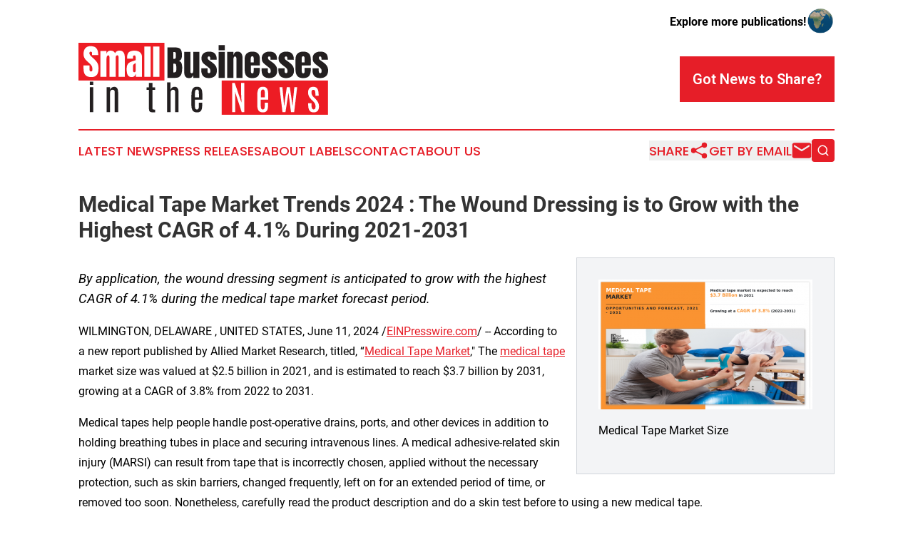

--- FILE ---
content_type: text/html;charset=utf-8
request_url: https://www.smallbusinessesinthenews.com/article/719010677-medical-tape-market-trends-2024-the-wound-dressing-is-to-grow-with-the-highest-cagr-of-4-1-during-2021-2031
body_size: 7183
content:
<!DOCTYPE html>
<html lang="en">
<head>
  <title>Medical Tape Market Trends 2024 : The Wound Dressing is to Grow with the Highest CAGR of 4.1% During 2021-2031 | Small Businesses in the News</title>
  <meta charset="utf-8">
  <meta name="viewport" content="width=device-width, initial-scale=1">
    <meta name="description" content="Small Businesses in the News is an online news publication focusing on sme/smb: Your top news on small business">
    <link rel="icon" href="https://cdn.newsmatics.com/agp/sites/smallbusinessesinthenews-favicon-1.png" type="image/png">
  <meta name="csrf-token" content="9LD9XvLOEgN5lI42Er8nBLkeG7ozu6hTZEo7zT1R-00=">
  <meta name="csrf-param" content="authenticity_token">
  <link href="/css/styles.min.css?v6eb3bc323562751890e3a74b24e16ad07f30b1f7" rel="stylesheet" data-turbo-track="reload">
  <link rel="stylesheet" href="/plugins/vanilla-cookieconsent/cookieconsent.css?v6eb3bc323562751890e3a74b24e16ad07f30b1f7">
  
<style type="text/css">
    :root {
        --color-primary-background: rgba(230, 30, 40, 0.4);
        --color-primary: #e61e28;
        --color-secondary: #231f20;
    }
</style>

  <script type="importmap">
    {
      "imports": {
          "adController": "/js/controllers/adController.js?v6eb3bc323562751890e3a74b24e16ad07f30b1f7",
          "alertDialog": "/js/controllers/alertDialog.js?v6eb3bc323562751890e3a74b24e16ad07f30b1f7",
          "articleListController": "/js/controllers/articleListController.js?v6eb3bc323562751890e3a74b24e16ad07f30b1f7",
          "dialog": "/js/controllers/dialog.js?v6eb3bc323562751890e3a74b24e16ad07f30b1f7",
          "flashMessage": "/js/controllers/flashMessage.js?v6eb3bc323562751890e3a74b24e16ad07f30b1f7",
          "gptAdController": "/js/controllers/gptAdController.js?v6eb3bc323562751890e3a74b24e16ad07f30b1f7",
          "hamburgerController": "/js/controllers/hamburgerController.js?v6eb3bc323562751890e3a74b24e16ad07f30b1f7",
          "labelsDescription": "/js/controllers/labelsDescription.js?v6eb3bc323562751890e3a74b24e16ad07f30b1f7",
          "searchController": "/js/controllers/searchController.js?v6eb3bc323562751890e3a74b24e16ad07f30b1f7",
          "videoController": "/js/controllers/videoController.js?v6eb3bc323562751890e3a74b24e16ad07f30b1f7",
          "navigationController": "/js/controllers/navigationController.js?v6eb3bc323562751890e3a74b24e16ad07f30b1f7"          
      }
    }
  </script>
  <script>
      (function(w,d,s,l,i){w[l]=w[l]||[];w[l].push({'gtm.start':
      new Date().getTime(),event:'gtm.js'});var f=d.getElementsByTagName(s)[0],
      j=d.createElement(s),dl=l!='dataLayer'?'&l='+l:'';j.async=true;
      j.src='https://www.googletagmanager.com/gtm.js?id='+i+dl;
      f.parentNode.insertBefore(j,f);
      })(window,document,'script','dataLayer','GTM-KGCXW2X');
  </script>

  <script>
    window.dataLayer.push({
      'cookie_settings': 'delta'
    });
  </script>
</head>
<body class="df-5 is-subpage">
<noscript>
  <iframe src="https://www.googletagmanager.com/ns.html?id=GTM-KGCXW2X"
          height="0" width="0" style="display:none;visibility:hidden"></iframe>
</noscript>
<div class="layout">

  <!-- Top banner -->
  <div class="max-md:hidden w-full content universal-ribbon-inner flex justify-end items-center">
    <a href="https://www.affinitygrouppublishing.com/" target="_blank" class="brands">
      <span class="font-bold text-black">Explore more publications!</span>
      <div>
        <img src="/images/globe.png" height="40" width="40" class="icon-globe"/>
      </div>
    </a>
  </div>
  <header data-controller="hamburger">
  <div class="content">
    <div class="header-top">
      <div class="flex gap-2 masthead-container justify-between items-center">
        <div class="mr-4 logo-container">
          <a href="/">
              <img src="https://cdn.newsmatics.com/agp/sites/smallbusinessesinthenews-logo-1.svg" alt="Small Businesses in the News"
                class="max-md:!h-[60px] lg:!max-h-[115px]" height="115"
                width="auto" />
          </a>
        </div>
        <button class="hamburger relative w-8 h-6">
          <span aria-hidden="true"
            class="block absolute h-[2px] w-9 bg-[--color-primary] transform transition duration-500 ease-in-out -translate-y-[15px]"></span>
          <span aria-hidden="true"
            class="block absolute h-[2px] w-7 bg-[--color-primary] transform transition duration-500 ease-in-out translate-x-[7px]"></span>
          <span aria-hidden="true"
            class="block absolute h-[2px] w-9 bg-[--color-primary] transform transition duration-500 ease-in-out translate-y-[15px]"></span>
        </button>
        <a href="/submit-news" class="max-md:hidden button button-upload-content button-primary w-fit">
          <span>Got News to Share?</span>
        </a>
      </div>
      <!--  Screen size line  -->
      <div class="absolute bottom-0 -ml-[20px] w-screen h-[1px] bg-[--color-primary] z-50 md:hidden">
      </div>
    </div>
    <!-- Navigation bar -->
    <div class="navigation is-hidden-on-mobile" id="main-navigation">
      <div class="w-full md:hidden">
        <div data-controller="search" class="relative w-full">
  <div data-search-target="form" class="relative active">
    <form data-action="submit->search#performSearch" class="search-form">
      <input type="text" name="query" placeholder="Search..." data-search-target="input" class="search-input md:hidden" />
      <button type="button" data-action="click->search#toggle" data-search-target="icon" class="button-search">
        <img height="18" width="18" src="/images/search.svg" />
      </button>
    </form>
  </div>
</div>

      </div>
      <nav class="navigation-part">
          <a href="/latest-news" class="nav-link">
            Latest News
          </a>
          <a href="/press-releases" class="nav-link">
            Press Releases
          </a>
          <a href="/about-labels" class="nav-link">
            About Labels
          </a>
          <a href="/contact" class="nav-link">
            Contact
          </a>
          <a href="/about" class="nav-link">
            About Us
          </a>
      </nav>
      <div class="w-full md:w-auto md:justify-end">
        <div data-controller="navigation" class="header-actions hidden">
  <button class="nav-link flex gap-1 items-center" onclick="window.ShareDialog.openDialog()">
    <span data-navigation-target="text">
      Share
    </span>
    <span class="icon-share"></span>
  </button>
  <button onclick="window.AlertDialog.openDialog()" class="nav-link nav-link-email flex items-center gap-1.5">
    <span data-navigation-target="text">
      Get by Email
    </span>
    <span class="icon-mail"></span>
  </button>
  <div class="max-md:hidden">
    <div data-controller="search" class="relative w-full">
  <div data-search-target="form" class="relative active">
    <form data-action="submit->search#performSearch" class="search-form">
      <input type="text" name="query" placeholder="Search..." data-search-target="input" class="search-input md:hidden" />
      <button type="button" data-action="click->search#toggle" data-search-target="icon" class="button-search">
        <img height="18" width="18" src="/images/search.svg" />
      </button>
    </form>
  </div>
</div>

  </div>
</div>

      </div>
      <a href="/submit-news" class="md:hidden uppercase button button-upload-content button-primary w-fit">
        <span>Got News to Share?</span>
      </a>
      <a href="https://www.affinitygrouppublishing.com/" target="_blank" class="nav-link-agp">
        Explore more publications!
        <img src="/images/globe.png" height="35" width="35" />
      </a>
    </div>
  </div>
</header>

  <div id="main-content" class="content">
    <div id="flash-message"></div>
    <h1>Medical Tape Market Trends 2024 : The Wound Dressing is to Grow with the Highest CAGR of 4.1% During 2021-2031</h1>
<div class="press-release">
  <div class="pr_images_column"><div class="pr_image"><a href="https://img.einpresswire.com/large/381812/medical-tape-market-size.png#847x516" target="_blank" rel="nofollow"><img src="https://img.einpresswire.com/medium/381812/medical-tape-market-size.png" width="300" height="182" alt="Medical Tape Market Size" /></a><p>Medical Tape Market Size</p></div></div>
<p style="margin-bottom:1em;font-size:115%;"><i>By application, the wound dressing segment is anticipated to grow with the highest CAGR of 4.1% during the medical tape market forecast period.
</i></p>
<div class="pr_quote_positioner" style="width:0px;height:24em;float:left;"></div><div class="pr_quote" style="clear:left;float:left;margin:20px 10px 20px 0px;max-width:300px;padding: 25px 10px 10px 25px; font-size: 1.1em; background: transparent url('//www.einpresswire.com/images/quote_136.png') no-repeat left top;"><b>The medical tape market trends like increase in incidences of incisions and amputations, surge in use of medical tape in securing the dressings and bandages.&rdquo;</b><div style="float:right;font-style:italic;">&mdash; Allied Market Research</div></div><p>WILMINGTON, DELAWARE , UNITED STATES, June 11, 2024 /<a href="https://www.einpresswire.com/?promo=4400" dir="auto" rel="nofollow external" target="_blank">EINPresswire.com</a>/ -- According to a new report published by Allied Market Research, titled, “<a href="https://www.alliedmarketresearch.com/medical-tape-market-A17081" rel="external nofollow" target="_blank">Medical Tape Market</a>,&quot; The <a href="https://www.globenewswire.com/en/news-release/2022/09/13/2515279/0/en/Medical-Tape-Market-to-Reach-USD-3-7-Billion-by-2031-Says-Allied-Market-Research.html" rel="external nofollow" target="_blank">medical tape</a> market size was valued at $2.5 billion in 2021, and is estimated to reach $3.7 billion by 2031, growing at a CAGR of 3.8% from 2022 to 2031.</p>
<p>Medical tapes help people handle post-operative drains, ports, and other devices in addition to holding breathing tubes in place and securing intravenous lines. A medical adhesive-related skin injury (MARSI) can result from tape that is incorrectly chosen, applied without the necessary protection, such as skin barriers, changed frequently, left on for an extended period of time, or removed too soon. Nonetheless, carefully read the product description and do a skin test before to using a new medical tape.</p>
<p>The market is examined by region in the following areas: Asia-Pacific (China, Japan, Australia, India, South Korea, and Rest of Asia-Pacific), Europe (Germany, France, the UK, Italy, Spain, and Rest of Europe), North America (United States, Canada, and Mexico), and Latin America (Brazil, South Africa, Saudi Arabia, and Rest of LAMEA). Due to a rise in regular accidents and increased knowledge of various medical tapes for surgical and medicinal purposes, Asia-Pacific is also anticipated to grow at the highest CAGR of 4.7% over the medical tape market forecast.</p>
<p>𝐑𝐞𝐪𝐮𝐞𝐬𝐭 𝐒𝐚𝐦𝐩𝐥𝐞 𝐂𝐨𝐩𝐲 𝐨𝐟 𝐑𝐞𝐩𝐨𝐫𝐭 <a href="https://www.alliedmarketresearch.com/request-sample/A17081" rel="external nofollow" target="_blank">https://www.alliedmarketresearch.com/request-sample/A17081</a></p>
<p>End-user revenue-wise, the hospitals sector accounted for over two-fifths of the market in 2021 and is predicted to take the lead by 2031. Throughout the course of the predicted period, the same segment would also have the fastest CAGR, at 4.2%. The report also covers the segments on clinics and ambulatory surgery centers.</p>
<p>Analysis is done on the medical tape market worldwide in terms of product, application, end-user, and geography. The report uses tabular and graphical representation to provide a thorough examination of the segments and their sub-segments. Investors and industry participants can create strategies based on the fastest-growing and highest revenue-generating segments listed in the research by using the breakdown.</p>
<p>𝐊𝐞𝐲 𝐁𝐞𝐧𝐞𝐟𝐢𝐭𝐬 𝐅𝐨𝐫 𝐒𝐭𝐚𝐤𝐞𝐡𝐨𝐥𝐝𝐞𝐫𝐬<br />This report provides a quantitative analysis of the market segments, current trends, estimations, and dynamics of the medical tape market analysis from 2021 to 2031 to identify the prevailing medical tape market opportunities.<br />The market research is offered along with information related to key drivers, restraints, and opportunities.<br />Porter&#39;s five forces analysis highlights the potency of buyers and suppliers to enable stakeholders make profit-oriented business decisions and strengthen their supplier-buyer network.<br />In-depth analysis of the medical tape market segmentation assists to determine the prevailing market opportunities.<br />Major countries in each region are mapped according to their revenue contribution to the global market.<br />Market player positioning facilitates benchmarking and provides a clear understanding of the present position of the market players.<br />The report includes the medical tape market analysis of the regional as well as global medical tape market trends, key players, market segments, application areas, and market growth strategies.</p>
<p>𝐃𝐨 𝐏𝐮𝐫𝐜𝐡𝐚𝐬𝐞 𝐄𝐧𝐪𝐮𝐢𝐫𝐲 𝐁𝐞𝐟𝐨𝐫𝐞 𝐁𝐮𝐲𝐢𝐧𝐠 <a href="https://www.alliedmarketresearch.com/purchase-enquiry/A17081" rel="external nofollow" target="_blank">https://www.alliedmarketresearch.com/purchase-enquiry/A17081</a></p>
<p>𝐊𝐄𝐘 𝐅𝐈𝐍𝐃𝐈𝐍𝐆𝐒 𝐎𝐅 𝐒𝐓𝐔𝐃𝐘<br />By product, the paper tape segment accounted for major share of the global medical tape market in 2021.<br />By application, the wound dressing segment is anticipated to grow with the highest CAGR of 4.1% during the medical tape industry forecast period.<br />By end user, the hospitals segment is anticipated to grow with the highest CAGR of 4.2% during the forecast period.<br />By region, Asia-Pacific is anticipated to grow at the highest CAGR of 4.7% during the medical tape market analysis period.</p>
<p>𝐓𝐫𝐞𝐧𝐝𝐢𝐧𝐠 𝐑𝐞𝐩𝐨𝐫𝐭𝐬 𝐢𝐧 𝐇𝐞𝐚𝐥𝐭𝐡𝐜𝐚𝐫𝐞 𝐈𝐧𝐝𝐮𝐬𝐭𝐫𝐲-<br />𝐁𝐥𝐨𝐨𝐝 𝐏𝐫𝐞𝐬𝐬𝐮𝐫𝐞 𝐂𝐮𝐟𝐟𝐬 𝐌𝐚𝐫𝐤𝐞𝐭 <a href="https://www.alliedmarketresearch.com/blood-pressure-cuffs-market-A11934" rel="external nofollow" target="_blank">https://www.alliedmarketresearch.com/blood-pressure-cuffs-market-A11934</a><br />𝐈𝐦𝐦𝐮𝐧𝐨-𝐎𝐧𝐜𝐨𝐥𝐨𝐠𝐲 𝐀𝐬𝐬𝐚𝐲 𝐦𝐚𝐫𝐤𝐞𝐭 <a href="https://www.alliedmarketresearch.com/immuno-oncology-assay-market-A06079" rel="external nofollow" target="_blank">https://www.alliedmarketresearch.com/immuno-oncology-assay-market-A06079</a></p><p class="contact" dir="auto" style="margin: 1em 0;">David Correa<br />
Allied Market Research<br />
+ 18007925285<br />
<a href="http://www.einpresswire.com/contact_author/719010677" data-src="8QP57XxThCzeXEli">email us here</a><br />
Visit us on social media:<br />
<a href="https://www.facebook.com/alliedmarketresearch" rel="nofollow">Facebook</a><br />
<a href="https://twitter.com/allied_market" rel="nofollow">Twitter</a><br />
<a href="https://www.linkedin.com/newsletters/power-electronics-7045003962562797568/" rel="nofollow">LinkedIn</a></p>
<p>
  Legal Disclaimer:
</p>
<p>
  EIN Presswire provides this news content "as is" without warranty of any kind. We do not accept any responsibility or liability
  for the accuracy, content, images, videos, licenses, completeness, legality, or reliability of the information contained in this
  article. If you have any complaints or copyright issues related to this article, kindly contact the author above.
</p>
<img class="prtr" src="https://www.einpresswire.com/tracking/article.gif?t=5&a=30gIsc71aslbnhVM&i=8QP57XxThCzeXEli" alt="">
</div>

  </div>
</div>
<footer class="footer footer-with-line">
  <div class="content flex flex-col">
    <p class="footer-text text-sm mb-4 order-2 lg:order-1">© 1995-2026 Newsmatics Inc. dba Affinity Group Publishing &amp; Small Businesses in the News. All Rights Reserved.</p>
    <div class="footer-nav lg:mt-2 mb-[30px] lg:mb-0 flex gap-7 flex-wrap justify-center order-1 lg:order-2">
        <a href="/about" class="footer-link">About</a>
        <a href="/archive" class="footer-link">Press Release Archive</a>
        <a href="/submit-news" class="footer-link">Submit Press Release</a>
        <a href="/legal/terms" class="footer-link">Terms &amp; Conditions</a>
        <a href="/legal/dmca" class="footer-link">Copyright/DMCA Policy</a>
        <a href="/legal/privacy" class="footer-link">Privacy Policy</a>
        <a href="/contact" class="footer-link">Contact</a>
    </div>
  </div>
</footer>
<div data-controller="dialog" data-dialog-url-value="/" data-action="click->dialog#clickOutside">
  <dialog
    class="modal-shadow fixed backdrop:bg-black/20 z-40 text-left bg-white rounded-full w-[350px] h-[350px] overflow-visible"
    data-dialog-target="modal"
  >
    <div class="text-center h-full flex items-center justify-center">
      <button data-action="click->dialog#close" type="button" class="modal-share-close-button">
        ✖
      </button>
      <div>
        <div class="mb-4">
          <h3 class="font-bold text-[28px] mb-3">Share us</h3>
          <span class="text-[14px]">on your social networks:</span>
        </div>
        <div class="flex gap-6 justify-center text-center">
          <a href="https://www.facebook.com/sharer.php?u=https://www.smallbusinessesinthenews.com" class="flex flex-col items-center font-bold text-[#4a4a4a] text-sm" target="_blank">
            <span class="h-[55px] flex items-center">
              <img width="40px" src="/images/fb.png" alt="Facebook" class="mb-2">
            </span>
            <span class="text-[14px]">
              Facebook
            </span>
          </a>
          <a href="https://www.linkedin.com/sharing/share-offsite/?url=https://www.smallbusinessesinthenews.com" class="flex flex-col items-center font-bold text-[#4a4a4a] text-sm" target="_blank">
            <span class="h-[55px] flex items-center">
              <img width="40px" height="40px" src="/images/linkedin.png" alt="LinkedIn" class="mb-2">
            </span>
            <span class="text-[14px]">
            LinkedIn
            </span>
          </a>
        </div>
      </div>
    </div>
  </dialog>
</div>

<div data-controller="alert-dialog" data-action="click->alert-dialog#clickOutside">
  <dialog
    class="fixed backdrop:bg-black/20 modal-shadow z-40 text-left bg-white rounded-full w-full max-w-[450px] aspect-square overflow-visible"
    data-alert-dialog-target="modal">
    <div class="flex items-center text-center -mt-4 h-full flex-1 p-8 md:p-12">
      <button data-action="click->alert-dialog#close" type="button" class="modal-close-button">
        ✖
      </button>
      <div class="w-full" data-alert-dialog-target="subscribeForm">
        <img class="w-8 mx-auto mb-4" src="/images/agps.svg" alt="AGPs" />
        <p class="md:text-lg">Get the latest news on this topic.</p>
        <h3 class="dialog-title mt-4">SIGN UP FOR FREE TODAY</h3>
        <form data-action="submit->alert-dialog#submit" method="POST" action="/alerts">
  <input type="hidden" name="authenticity_token" value="9LD9XvLOEgN5lI42Er8nBLkeG7ozu6hTZEo7zT1R-00=">

  <input data-alert-dialog-target="fullnameInput" type="text" name="fullname" id="fullname" autocomplete="off" tabindex="-1">
  <label>
    <input data-alert-dialog-target="emailInput" placeholder="Email address" name="email" type="email"
      value=""
      class="rounded-xs mb-2 block w-full bg-white px-4 py-2 text-gray-900 border-[1px] border-solid border-gray-600 focus:border-2 focus:border-gray-800 placeholder:text-gray-400"
      required>
  </label>
  <div class="text-red-400 text-sm" data-alert-dialog-target="errorMessage"></div>

  <input data-alert-dialog-target="timestampInput" type="hidden" name="timestamp" value="1769481968" autocomplete="off" tabindex="-1">

  <input type="submit" value="Sign Up"
    class="!rounded-[3px] w-full mt-2 mb-4 bg-primary px-5 py-2 leading-5 font-semibold text-white hover:color-primary/75 cursor-pointer">
</form>
<a data-action="click->alert-dialog#close" class="text-black underline hover:no-underline inline-block mb-4" href="#">No Thanks</a>
<p class="text-[15px] leading-[22px]">
  By signing to this email alert, you<br /> agree to our
  <a href="/legal/terms" class="underline text-primary hover:no-underline" target="_blank">Terms & Conditions</a>
</p>

      </div>
      <div data-alert-dialog-target="checkEmail" class="hidden">
        <img class="inline-block w-9" src="/images/envelope.svg" />
        <h3 class="dialog-title">Check Your Email</h3>
        <p class="text-lg mb-12">We sent a one-time activation link to <b data-alert-dialog-target="userEmail"></b>.
          Just click on the link to
          continue.</p>
        <p class="text-lg">If you don't see the email in your inbox, check your spam folder or <a
            class="underline text-primary hover:no-underline" data-action="click->alert-dialog#showForm" href="#">try
            again</a>
        </p>
      </div>

      <!-- activated -->
      <div data-alert-dialog-target="activated" class="hidden">
        <img class="w-8 mx-auto mb-4" src="/images/agps.svg" alt="AGPs" />
        <h3 class="dialog-title">SUCCESS</h3>
        <p class="text-lg">You have successfully confirmed your email and are subscribed to <b>
            Small Businesses in the News
          </b> daily
          news alert.</p>
      </div>
      <!-- alreadyActivated -->
      <div data-alert-dialog-target="alreadyActivated" class="hidden">
        <img class="w-8 mx-auto mb-4" src="/images/agps.svg" alt="AGPs" />
        <h3 class="dialog-title">Alert was already activated</h3>
        <p class="text-lg">It looks like you have already confirmed and are receiving the <b>
            Small Businesses in the News
          </b> daily news
          alert.</p>
      </div>
      <!-- activateErrorMessage -->
      <div data-alert-dialog-target="activateErrorMessage" class="hidden">
        <img class="w-8 mx-auto mb-4" src="/images/agps.svg" alt="AGPs" />
        <h3 class="dialog-title">Oops!</h3>
        <p class="text-lg mb-4">It looks like something went wrong. Please try again.</p>
        <form data-action="submit->alert-dialog#submit" method="POST" action="/alerts">
  <input type="hidden" name="authenticity_token" value="9LD9XvLOEgN5lI42Er8nBLkeG7ozu6hTZEo7zT1R-00=">

  <input data-alert-dialog-target="fullnameInput" type="text" name="fullname" id="fullname" autocomplete="off" tabindex="-1">
  <label>
    <input data-alert-dialog-target="emailInput" placeholder="Email address" name="email" type="email"
      value=""
      class="rounded-xs mb-2 block w-full bg-white px-4 py-2 text-gray-900 border-[1px] border-solid border-gray-600 focus:border-2 focus:border-gray-800 placeholder:text-gray-400"
      required>
  </label>
  <div class="text-red-400 text-sm" data-alert-dialog-target="errorMessage"></div>

  <input data-alert-dialog-target="timestampInput" type="hidden" name="timestamp" value="1769481968" autocomplete="off" tabindex="-1">

  <input type="submit" value="Sign Up"
    class="!rounded-[3px] w-full mt-2 mb-4 bg-primary px-5 py-2 leading-5 font-semibold text-white hover:color-primary/75 cursor-pointer">
</form>
<a data-action="click->alert-dialog#close" class="text-black underline hover:no-underline inline-block mb-4" href="#">No Thanks</a>
<p class="text-[15px] leading-[22px]">
  By signing to this email alert, you<br /> agree to our
  <a href="/legal/terms" class="underline text-primary hover:no-underline" target="_blank">Terms & Conditions</a>
</p>

      </div>

      <!-- deactivated -->
      <div data-alert-dialog-target="deactivated" class="hidden">
        <img class="w-8 mx-auto mb-4" src="/images/agps.svg" alt="AGPs" />
        <h3 class="dialog-title">You are Unsubscribed!</h3>
        <p class="text-lg">You are no longer receiving the <b>
            Small Businesses in the News
          </b>daily news alert.</p>
      </div>
      <!-- alreadyDeactivated -->
      <div data-alert-dialog-target="alreadyDeactivated" class="hidden">
        <img class="w-8 mx-auto mb-4" src="/images/agps.svg" alt="AGPs" />
        <h3 class="dialog-title">You have already unsubscribed!</h3>
        <p class="text-lg">You are no longer receiving the <b>
            Small Businesses in the News
          </b> daily news alert.</p>
      </div>
      <!-- deactivateErrorMessage -->
      <div data-alert-dialog-target="deactivateErrorMessage" class="hidden">
        <img class="w-8 mx-auto mb-4" src="/images/agps.svg" alt="AGPs" />
        <h3 class="dialog-title">Oops!</h3>
        <p class="text-lg">Try clicking the Unsubscribe link in the email again and if it still doesn't work, <a
            href="/contact">contact us</a></p>
      </div>
    </div>
  </dialog>
</div>

<script src="/plugins/vanilla-cookieconsent/cookieconsent.umd.js?v6eb3bc323562751890e3a74b24e16ad07f30b1f7"></script>
  <script src="/js/cookieconsent.js?v6eb3bc323562751890e3a74b24e16ad07f30b1f7"></script>

<script type="module" src="/js/app.js?v6eb3bc323562751890e3a74b24e16ad07f30b1f7"></script>
</body>
</html>
